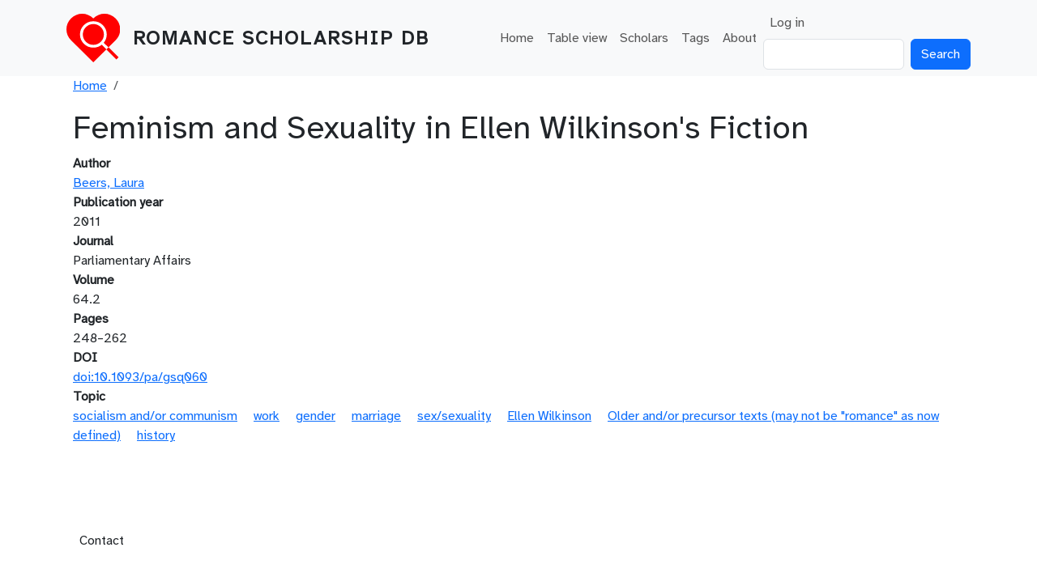

--- FILE ---
content_type: text/html; charset=UTF-8
request_url: https://rsdb.vivanco.me.uk/node/688
body_size: 2922
content:

<!DOCTYPE html>
<html lang="en" dir="ltr" class="h-100">
  <head>
    <meta charset="utf-8" />
<meta name="Generator" content="Drupal 10 (https://www.drupal.org)" />
<meta name="MobileOptimized" content="width" />
<meta name="HandheldFriendly" content="true" />
<meta name="viewport" content="width=device-width, initial-scale=1.0" />
<link rel="icon" href="/sites/test.rsdb.vivanco.me.uk/themes/rsdb/favicon.ico" type="image/vnd.microsoft.icon" />
<link rel="canonical" href="https://rsdb.vivanco.me.uk/node/688" />
<link rel="shortlink" href="https://rsdb.vivanco.me.uk/node/688" />

    <title>Feminism and Sexuality in Ellen Wilkinson&#039;s Fiction | Romance Scholarship DB</title>
    <link rel="stylesheet" media="all" href="/sites/rsdb.vivanco.me.uk/files/css/css_krJh3BjxXKLuVwv4waRnVvWc2XLcLEsXjHG_YM7Db2k.css?delta=0&amp;language=en&amp;theme=rsdb&amp;include=eJxNjDEOgDAMxD4U1IkHJTSqKqUNymUprwexwGZ7sLgnMvjcizCU5POhADfFv02vSoeHPhSDrV9KgSqlmQvbhlzWZyMspI53eQNRRyXW" />
<link rel="stylesheet" media="all" href="/sites/rsdb.vivanco.me.uk/files/css/css_boi8NvCznuXuAFV4xfZcJh6UjjY8zLO5kQ9yRZE8ZJY.css?delta=1&amp;language=en&amp;theme=rsdb&amp;include=eJxNjDEOgDAMxD4U1IkHJTSqKqUNymUprwexwGZ7sLgnMvjcizCU5POhADfFv02vSoeHPhSDrV9KgSqlmQvbhlzWZyMspI53eQNRRyXW" />

    
  </head>
  <body class="path-node page-node-type-academic-article  text-dark   d-flex flex-column h-100">
        <div class="visually-hidden-focusable skip-link p-3 container">
      <a href="#main-content" class="p-2">
        Skip to main content
      </a>
    </div>
    
      <div class="dialog-off-canvas-main-canvas d-flex flex-column h-100" data-off-canvas-main-canvas>
    

<header role="banner">
  

    <nav class="navbar navbar-expand-lg navbar-light text-dark bg-light">
    <div class="container d-flex">
        <div class="region region-nav-branding">
    <div id="block-rsdb-sitebranding" class="block block-system block-system-branding-block">
  
    
  <div class="navbar-brand d-flex align-items-center">

    <a href="/index.php/" title="Home" rel="home" class="site-logo d-block">
    <img src="/sites/rsdb.vivanco.me.uk/themes/rsdb/logo.svg" alt="Home" fetchpriority="high" />
  </a>
  
  <div>
        <a href="/index.php/" title="Home" rel="home" class="site-title">
      Romance Scholarship DB
    </a>
    
      </div>
</div>
</div>

  </div>


              <button class="navbar-toggler collapsed" type="button" data-bs-toggle="collapse"
                data-bs-target="#navbarSupportedContent" aria-controls="navbarSupportedContent"
                aria-expanded="false" aria-label="Toggle navigation">
          <span class="navbar-toggler-icon"></span>
        </button>

        <div class="collapse navbar-collapse justify-content-md-end" id="navbarSupportedContent">
            <div class="region region-nav-main">
    <nav role="navigation" aria-labelledby="block-rsdb-mainnavigation-menu" id="block-rsdb-mainnavigation" class="block block-menu navigation menu--main">
            
  <h5 class="visually-hidden" id="block-rsdb-mainnavigation-menu">Main navigation</h5>
  

        
            <ul data-block="nav_main" class="navbar-nav justify-content-end flex-wrap nav-level-0">
                    <li class="nav-item">
          <a href="/index.php/" class="nav-link" data-drupal-link-system-path="&lt;front&gt;">Home</a>
      </li>

                    <li class="nav-item">
          <a href="/index.php/books" class="nav-link" data-drupal-link-system-path="books">Table view</a>
      </li>

                    <li class="nav-item">
          <a href="/index.php/scholars" title="Authors in database" class="nav-link" data-drupal-link-system-path="scholars">Scholars</a>
      </li>

                    <li class="nav-item">
          <a href="/index.php/tags" title="List of tags in the database" class="nav-link" data-drupal-link-system-path="tags">Tags</a>
      </li>

                    <li class="nav-item">
          <a href="/index.php/node/4327" title="About RSDB" class="nav-link" data-drupal-link-system-path="node/4327">About</a>
      </li>

        </ul>
  



  </nav>

  </div>

            <div class="region region-nav-additional">
    <nav role="navigation" aria-labelledby="block-rsdb-useraccountmenu-menu" id="block-rsdb-useraccountmenu" class="block block-menu navigation menu--account">
            
  <h5 class="visually-hidden" id="block-rsdb-useraccountmenu-menu">User account menu</h5>
  

        
              <ul data-block="nav_additional" class="nav navbar-nav">
                    <li class="nav-item">
        <a href="/index.php/user/login" class="nav-link" data-drupal-link-system-path="user/login">Log in</a>
              </li>
        </ul>
  


  </nav>
<div class="search-block-form block block-search container-inline" data-drupal-selector="search-block-form" id="block-rsdb-searchform" role="search">
  
    
      <form data-block="nav_additional" action="/index.php/search/node" method="get" id="search-block-form" accept-charset="UTF-8">
  <div class="js-form-item form-item js-form-type-search form-type-search js-form-item-keys form-item-keys form-no-label">
      <label for="edit-keys" class="visually-hidden">Search</label>
        
  <input title="Enter the terms you wish to search for." data-drupal-selector="edit-keys" type="search" id="edit-keys" name="keys" value="" size="15" maxlength="128" class="form-search form-control" />


        </div>
<div data-drupal-selector="edit-actions" class="form-actions js-form-wrapper form-wrapper" id="edit-actions">
    <input data-drupal-selector="edit-submit" type="submit" id="edit-submit" value="Search" class="button js-form-submit form-submit btn btn-primary" />

</div>

</form>

  </div>

  </div>

        </div>
          </div>
  </nav>
  
</header>

<main role="main">
  <a id="main-content" tabindex="-1"></a>
  
  
  

  <div class="container">
        <div class="row g-0">
            <div class="order-1 order-lg-2 col-12">
          <div class="region region-content">
    <div data-drupal-messages-fallback class="hidden"></div><div id="block-rsdb-breadcrumbs" class="block block-system block-system-breadcrumb-block">
  
    
        <nav aria-label="breadcrumb">
    <h2 id="system-breadcrumb" class="visually-hidden">Breadcrumb</h2>
    <ol class="breadcrumb">
          <li class="breadcrumb-item">
                  <a href="/">Home</a>
              </li>
          <li class="breadcrumb-item">
                  <a href="/node"></a>
              </li>
        </ol>
  </nav>

  </div>
<div id="block-rsdb-page-title" class="block block-core block-page-title-block">
  
    
      
<h1><span class="field field--name-title field--type-string field--label-hidden">Feminism and Sexuality in Ellen Wilkinson&#039;s Fiction</span>
</h1>


  </div>
<div id="block-rsdb-content" class="block block-system block-system-main-block">
  
    
      
<article data-history-node-id="688" class="node node--type-academic-article node--promoted node--view-mode-full">

  
    

  
  <div class="node__content">
    
  <div class="field field--name-field-author field--type-entity-reference field--label-above">
    <div class="field__label">Author</div>
          <div class="field__items">
              <div class="field__item"><a href="/scholars/beers-laura" hreflang="en">Beers, Laura</a></div>
              </div>
      </div>

  <div class="field field--name-field-publication-year field--type-integer field--label-above">
    <div class="field__label">Publication year</div>
              <div class="field__item">2011</div>
          </div>

  <div class="field field--name-field-journal field--type-string field--label-above">
    <div class="field__label">Journal</div>
              <div class="field__item">Parliamentary Affairs</div>
          </div>

  <div class="field field--name-field-volume field--type-string field--label-above">
    <div class="field__label">Volume</div>
              <div class="field__item">64.2</div>
          </div>

  <div class="field field--name-field-pages field--type-string field--label-above">
    <div class="field__label">Pages</div>
              <div class="field__item">248–262</div>
          </div>

  <div class="field field--name-field-doi field--type-string field--label-above">
    <div class="field__label">DOI</div>
              <div class="field__item"><a href="https://doi.org/10.1093/pa/gsq060">doi:10.1093/pa/gsq060</a></div>
          </div>

  <div class="field field--name-field-topic field--type-entity-reference field--label-above">
    <div class="field__label">Topic</div>
          <div class="field__items">
              <div class="field__item"><a href="/taxonomy/term/175" hreflang="en">socialism and/or communism</a></div>
          <div class="field__item"><a href="/taxonomy/term/55" hreflang="en">work</a></div>
          <div class="field__item"><a href="/taxonomy/term/5" hreflang="en">gender</a></div>
          <div class="field__item"><a href="/taxonomy/term/87" hreflang="en">marriage</a></div>
          <div class="field__item"><a href="/taxonomy/term/9" hreflang="en">sex/sexuality</a></div>
          <div class="field__item"><a href="/taxonomy/term/179" hreflang="en">Ellen Wilkinson</a></div>
          <div class="field__item"><a href="/taxonomy/term/4" hreflang="en">Older and/or precursor texts (may not be &quot;romance&quot; as now defined)</a></div>
          <div class="field__item"><a href="/taxonomy/term/16" hreflang="en">history</a></div>
              </div>
      </div>

  </div>

</article>

  </div>

  </div>

      </div>
          </div>
  </div>

</main>

<footer role="contentinfo" class="mt-auto   footer-light text-dark ">
  <div class="container">
      <div class="region region-footer">
    <nav role="navigation" aria-labelledby="block-rsdb-footer-menu" id="block-rsdb-footer" class="block block-menu navigation menu--footer">
            
  <h5 class="visually-hidden" id="block-rsdb-footer-menu">Footer menu</h5>
  

        
              <ul data-block="footer" class="nav navbar-nav">
                    <li class="nav-item">
        <a href="/index.php/contact" class="nav-link" data-drupal-link-system-path="contact">Contact</a>
              </li>
        </ul>
  


  </nav>

  </div>

  </div>
</footer>

  </div>

    
    <script src="/sites/rsdb.vivanco.me.uk/files/js/js_UCN87__254ffB9373sYjUbJJBtP2vggFA7v9-uD-b3g.js?scope=footer&amp;delta=0&amp;language=en&amp;theme=rsdb&amp;include=eJxLys8vKS4pSiww1U-CM3WzinVzEktSi0sAxAYMGg"></script>

  </body>
</html>
